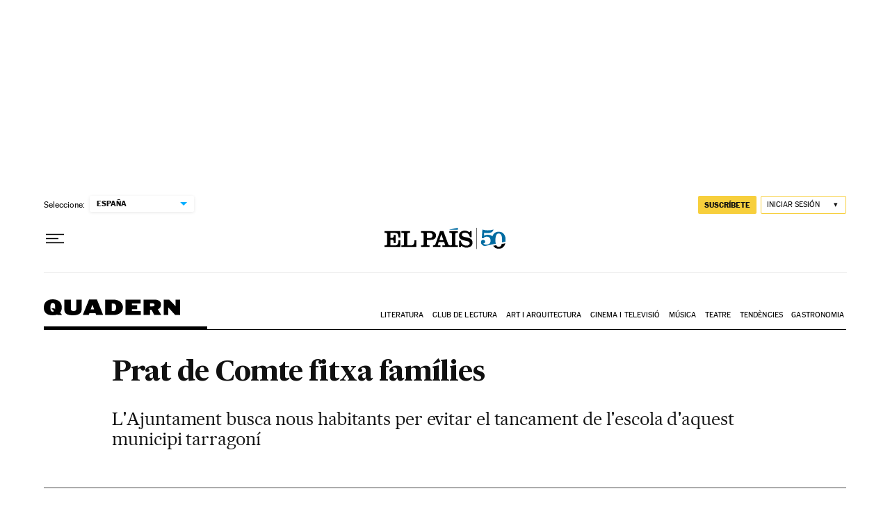

--- FILE ---
content_type: application/javascript; charset=utf-8
request_url: https://fundingchoicesmessages.google.com/f/AGSKWxWwbanh60YpfD5aLCudzp4WgQbtz0W5IclQ042FpOIBmXPXnVWTnkh6uJgQs1ela7f_uwZ9KnvX0sRPhRCRsrnPxfa5ReEDLGbhCMdlf3zAcH8lv2F1IEHV6DupNL6rp3xRGGY=?fccs=W251bGwsbnVsbCxudWxsLG51bGwsbnVsbCxudWxsLFsxNzY4NzkwMTkwLDEyMzAwMDAwMF0sbnVsbCxudWxsLG51bGwsW251bGwsWzcsNl0sbnVsbCxudWxsLG51bGwsbnVsbCxudWxsLG51bGwsbnVsbCxudWxsLG51bGwsMV0sImh0dHBzOi8vZWxwYWlzLmNvbS9jYXQvMjAxNS8wMy8wNy9jYXRhbHVueWEvMTQyNTc2ODQ5OV81MDUwMjYuaHRtbCIsbnVsbCxbWzgsIk05bGt6VWFaRHNnIl0sWzksImVuLVVTIl0sWzE2LCJbMSwxLDFdIl0sWzE5LCIyIl0sWzE3LCJbMF0iXSxbMjQsIiJdLFsyOSwiZmFsc2UiXV1d
body_size: 98
content:
if (typeof __googlefc.fcKernelManager.run === 'function') {"use strict";this.default_ContributorServingResponseClientJs=this.default_ContributorServingResponseClientJs||{};(function(_){var window=this;
try{
var np=function(a){this.A=_.t(a)};_.u(np,_.J);var op=function(a){this.A=_.t(a)};_.u(op,_.J);op.prototype.getWhitelistStatus=function(){return _.F(this,2)};var pp=function(a){this.A=_.t(a)};_.u(pp,_.J);var qp=_.Zc(pp),rp=function(a,b,c){this.B=a;this.j=_.A(b,np,1);this.l=_.A(b,_.Nk,3);this.F=_.A(b,op,4);a=this.B.location.hostname;this.D=_.Dg(this.j,2)&&_.O(this.j,2)!==""?_.O(this.j,2):a;a=new _.Og(_.Ok(this.l));this.C=new _.bh(_.q.document,this.D,a);this.console=null;this.o=new _.jp(this.B,c,a)};
rp.prototype.run=function(){if(_.O(this.j,3)){var a=this.C,b=_.O(this.j,3),c=_.dh(a),d=new _.Ug;b=_.fg(d,1,b);c=_.C(c,1,b);_.hh(a,c)}else _.eh(this.C,"FCNEC");_.lp(this.o,_.A(this.l,_.Ae,1),this.l.getDefaultConsentRevocationText(),this.l.getDefaultConsentRevocationCloseText(),this.l.getDefaultConsentRevocationAttestationText(),this.D);_.mp(this.o,_.F(this.F,1),this.F.getWhitelistStatus());var e;a=(e=this.B.googlefc)==null?void 0:e.__executeManualDeployment;a!==void 0&&typeof a==="function"&&_.Qo(this.o.G,
"manualDeploymentApi")};var sp=function(){};sp.prototype.run=function(a,b,c){var d;return _.v(function(e){d=qp(b);(new rp(a,d,c)).run();return e.return({})})};_.Rk(7,new sp);
}catch(e){_._DumpException(e)}
}).call(this,this.default_ContributorServingResponseClientJs);
// Google Inc.

//# sourceURL=/_/mss/boq-content-ads-contributor/_/js/k=boq-content-ads-contributor.ContributorServingResponseClientJs.en_US.M9lkzUaZDsg.es5.O/d=1/exm=ad_blocking_detection_executable,kernel_loader,loader_js_executable/ed=1/rs=AJlcJMzanTQvnnVdXXtZinnKRQ21NfsPog/m=cookie_refresh_executable
__googlefc.fcKernelManager.run('\x5b\x5b\x5b7,\x22\x5b\x5bnull,\\\x22elpais.com\\\x22,\\\x22AKsRol98sx8zoYzgML9sG7OahvIN17ltP6GFrTKxGogEYRd1WyusB_spxi_LMS5yl8s82d2yf5DWrSpZ_Y6UN8Xn5ydZtSI6ikob6T0Q8u5d1ffcp8zcZvr1NbXJAdo29pDbPRjkP0gE52wx_lzeq3u2noqJpUe1Og\\\\u003d\\\\u003d\\\x22\x5d,null,\x5b\x5bnull,null,null,\\\x22https:\/\/fundingchoicesmessages.google.com\/f\/AGSKWxVJDN4-17VeIVIjWmZrrreYQyOIl0f_b8WKJ29hwFBl_JjMzZ4e2aMWIa05kD8OqG7jgVW1yCr5W19cvC_6_mBzi7lY3UgNNLOq8ueyeXBFvLgbWfIS9euZgEQ_wtCO9jnua5c\\\\u003d\\\x22\x5d,null,null,\x5bnull,null,null,\\\x22https:\/\/fundingchoicesmessages.google.com\/el\/AGSKWxXZp-cOpolxo0f5mzP-VlG_tZ8Ry1uj5K0OOgFUCeWA8YKPxrjelebh_HZ-wzbSxrS-T3D-lhpVhSv-q7bCJ4WDTvKwIfcu9otssqf6dVk6lLWxrE0MsU4XkcnHyFNsSpmpdXw\\\\u003d\\\x22\x5d,null,\x5bnull,\x5b7,6\x5d,null,null,null,null,null,null,null,null,null,1\x5d\x5d,\x5b3,1\x5d\x5d\x22\x5d\x5d,\x5bnull,null,null,\x22https:\/\/fundingchoicesmessages.google.com\/f\/AGSKWxVKZ-cDTzujJmQRCDeLDOpJy3IQoT8BVzZOVfP8w96o9oxrwkE5X41Og2ip3--LFr1Oo_1Dpq0XqBduXIFoENpSDLphmeH0NbwgsCqm8m0uwdWvXL-UVJGqu-5SKhypW7k0F2s\\u003d\x22\x5d\x5d');}

--- FILE ---
content_type: application/javascript; charset=utf-8
request_url: https://fundingchoicesmessages.google.com/f/AGSKWxXpGAx-askKc9uofjMR4dfd-CGDkEbwc1f9qmRNfVvEC1KZibzZTpCgtn0oGwoUbWYLNw_5-mHDN53hT9jJsDuV-k6F-ojZU5PDwm5u3aZmpeqnldSSni6LbeAmOWHOBwJfP-iQFxBQ2TiNGhfacaH10BqC70boRw1WKBYSYlf1hA_82iTvsQSU3XYl/_&adname=/welcomeadredirect._550x150._ads1..xyz/ads/
body_size: -1291
content:
window['aaa1103c-6b87-44ac-830e-f9b6c72b25fb'] = true;